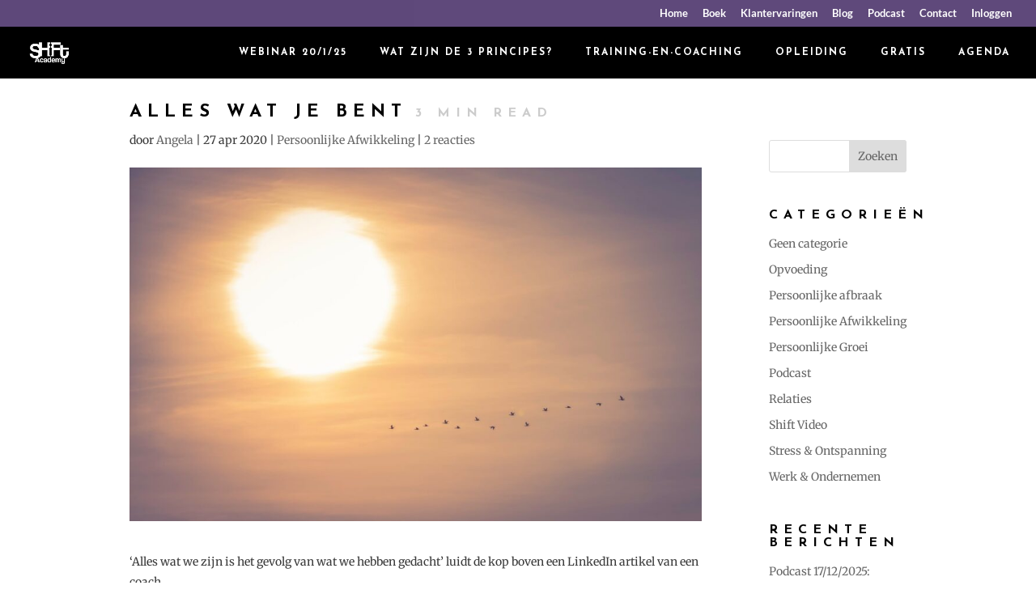

--- FILE ---
content_type: text/javascript
request_url: https://www.shiftacademy.nl/wp-content/themes/Josefin/js/custom_scripts.js?ver=2.0
body_size: -123
content:
// Superfly Custom Scripts
// besuperfly.com

